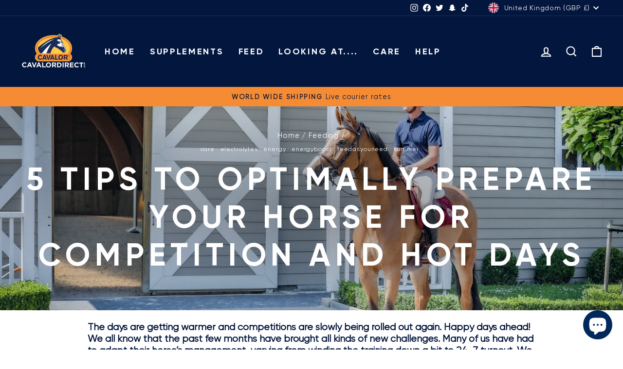

--- FILE ---
content_type: text/html; charset=UTF-8
request_url: https://www.stilyoapps.com/reconvert/reconvert_script_tags.php?shop=cavalordirect.myshopify.com&store_client_id=U1JTbERka2ttbmtEVE9xOFJzeCsyQT09
body_size: -2
content:
{"result":"success","security_token":"$2y$10$SuTZYbZoflQvH3N6fxFd2OKidhtKLHAP.R6jEOta53FfEfxmEL5Oe"}